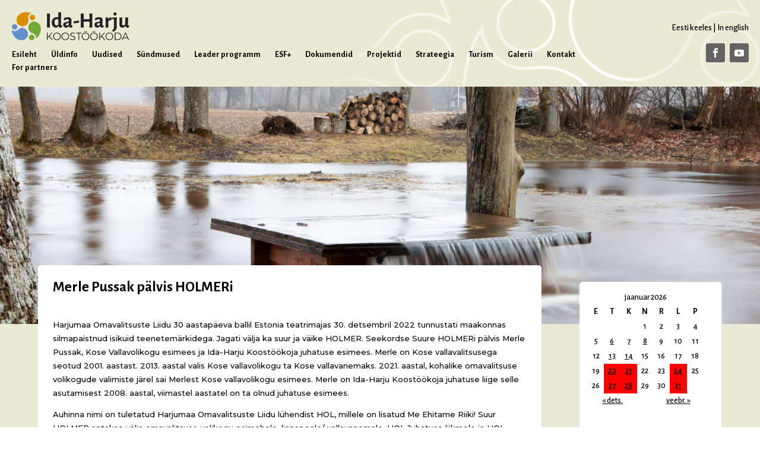

--- FILE ---
content_type: text/css
request_url: https://idaharju.ee/wp-content/et-cache/global/et-divi-customizer-global.min.css?ver=1743664866
body_size: 1090
content:
body,.et_pb_column_1_2 .et_quote_content blockquote cite,.et_pb_column_1_2 .et_link_content a.et_link_main_url,.et_pb_column_1_3 .et_quote_content blockquote cite,.et_pb_column_3_8 .et_quote_content blockquote cite,.et_pb_column_1_4 .et_quote_content blockquote cite,.et_pb_blog_grid .et_quote_content blockquote cite,.et_pb_column_1_3 .et_link_content a.et_link_main_url,.et_pb_column_3_8 .et_link_content a.et_link_main_url,.et_pb_column_1_4 .et_link_content a.et_link_main_url,.et_pb_blog_grid .et_link_content a.et_link_main_url,body .et_pb_bg_layout_light .et_pb_post p,body .et_pb_bg_layout_dark .et_pb_post p{font-size:14px}.et_pb_slide_content,.et_pb_best_value{font-size:15px}@media only screen and (min-width:1350px){.et_pb_row{padding:27px 0}.et_pb_section{padding:54px 0}.single.et_pb_pagebuilder_layout.et_full_width_page .et_post_meta_wrapper{padding-top:81px}.et_pb_fullwidth_section{padding:0}}@media only screen and (max-width:980px){.et_header_style_centered .mobile_nav .select_page,.et_header_style_split .mobile_nav .select_page,.et_mobile_menu li a,.mobile_menu_bar:before,.et_nav_text_color_light #top-menu>li>a,.et_nav_text_color_dark #top-menu>li>a,#top-menu a,.et_mobile_menu li a,#et_search_icon:before,#et_top_search .et-search-form input,.et_search_form_container input,#et-top-navigation .et-cart-info{color:#ffffff}.et_close_search_field:after{color:#ffffff!important}.et_search_form_container input::-moz-placeholder{color:#ffffff}.et_search_form_container input::-webkit-input-placeholder{color:#ffffff}.et_search_form_container input:-ms-input-placeholder{color:#ffffff}}div#nav_menu-2.et_pb_widget.widget_nav_menu{margin-bottom:5px}div#nav_menu-3.et_pb_widget.widget_nav_menu{margin-bottom:5px}div#nav_menu-4.et_pb_widget.widget_nav_menu{margin-bottom:5px}div#nav_menu-5.et_pb_widget.widget_nav_menu{margin-bottom:5px}div#nav_menu-6.et_pb_widget.widget_nav_menu{margin-bottom:5px}.et_pb_sidebar_0_tb_body.et_pb_widget_area li{text-indent:15px}.et-menu .menu-item-has-children>a:first-child:after{content:""!important}.et-menu .menu-item-has-children>a:first-child{padding-right:0px}div#eo_calendar_widget-2.et_pb_widget.widget_calendar.eo_widget_calendar{width:100%;text-align:center}@media only screen and (max-width:1317px) and (min-width:1293px){div.et_pb_module.et_pb_menu.et_pb_menu_0_tb_header.et_pb_bg_layout_light.et_pb_text_align_left.et_dropdown_animation_fade.et_pb_menu--without-logo.et_pb_menu--style-left_aligned{margin-top:-1px}}@media only screen and (max-width:1292px) and (min-width:1234px){div.et_pb_module.et_pb_menu.et_pb_menu_0_tb_header.et_pb_bg_layout_light.et_pb_text_align_left.et_dropdown_animation_fade.et_pb_menu--without-logo.et_pb_menu--style-left_aligned{margin-top:-2px}}@media only screen and (max-width:1233px) and (min-width:1175px){div.et_pb_module.et_pb_menu.et_pb_menu_0_tb_header.et_pb_bg_layout_light.et_pb_text_align_left.et_dropdown_animation_fade.et_pb_menu--without-logo.et_pb_menu--style-left_aligned{margin-top:-3px}}@media only screen and (max-width:1174px) and (min-width:1116px){div.et_pb_module.et_pb_menu.et_pb_menu_0_tb_header.et_pb_bg_layout_light.et_pb_text_align_left.et_dropdown_animation_fade.et_pb_menu--without-logo.et_pb_menu--style-left_aligned{margin-top:-4px}}@media only screen and (max-width:1115px) and (min-width:1068px){div.et_pb_module.et_pb_menu.et_pb_menu_0_tb_header.et_pb_bg_layout_light.et_pb_text_align_left.et_dropdown_animation_fade.et_pb_menu--without-logo.et_pb_menu--style-left_aligned{margin-top:-5px}}@media only screen and (max-width:1067px) and (min-width:1010px){div.et_pb_module.et_pb_menu.et_pb_menu_0_tb_header.et_pb_bg_layout_light.et_pb_text_align_left.et_dropdown_animation_fade.et_pb_menu--without-logo.et_pb_menu--style-left_aligned{margin-top:-6px}}@media only screen and (max-width:1009px) and (min-width:981px){div.et_pb_module.et_pb_menu.et_pb_menu_0_tb_header.et_pb_bg_layout_light.et_pb_text_align_left.et_dropdown_animation_fade.et_pb_menu--without-logo.et_pb_menu--style-left_aligned{margin-top:-7px}}.et_pb_menu--without-logo .et_pb_menu__menu>nav>ul>li{margin-top:0px}.et_pb_menu .et-menu>li{padding-left:12px;padding-right:12px}.et_pb_menu_0_tb_header.et_pb_menu .nav li li{padding:0px 0px}.et_pb_menu_0_tb_header.et_pb_menu .nav li ul{width:fit-content}.et_pb_menu_0_tb_header{padding-top:0px!important;padding-bottom:0px!important}.et_pb_sidebar_0_tb_body.et_pb_widget_area li{margin-bottom:0px;padding-bottom:2px;padding-top:2px}.et_pb_sidebar_0_tb_body.et_pb_widget_area li:hover{margin-bottom:0px;padding-bottom:2px;padding-top:2px;background:#f2f2f2}li#menu-item-4490.menu-item.menu-item-type-post_type.menu-item-object-page.menu-item-4490:hover{background:none}@media only screen and (max-width:1400px) and (min-width:990px){div.et_pb_section.et_pb_section_0_tb_header{background-position:bottom 0px right 150px}}div.et_pb_section.et_pb_section_0_tb_header{background-position:bottom 0px right 410px}.et_pb_menu_0_tb_header.et_pb_menu .nav li li a{white-space:nowrap}.et_pb_menu_1_tb_header.et_pb_menu .et_mobile_menu{background-color:#585858}.et_pb_menu__wrap .mobile_menu_bar{margin-bottom:5px}a.mobile_nav.opened{color:#00000000}ul.eo-events.eo-events-widget{width:100%}div.et_pb_module.et_pb_sidebar_6_tb_body.et_pb_widget_area.clearfix.et_pb_widget_area_left.et_pb_bg_layout_light{border:none}div.et_pb_column.et_pb_column_1_4.et_pb_column_1_tb_header.et_pb_css_mix_blend_mode_passthrough.et-last-child{width:15%;float:right}div.et_pb_column.et_pb_column_3_4.et_pb_column_0_tb_header.et_pb_css_mix_blend_mode_passthrough.et_pb_column--with-menu{width:80%;margin-right:0}table#wp-calendar{width:100%}td.eo-future-date.event.eo-event-future{background-color:red}